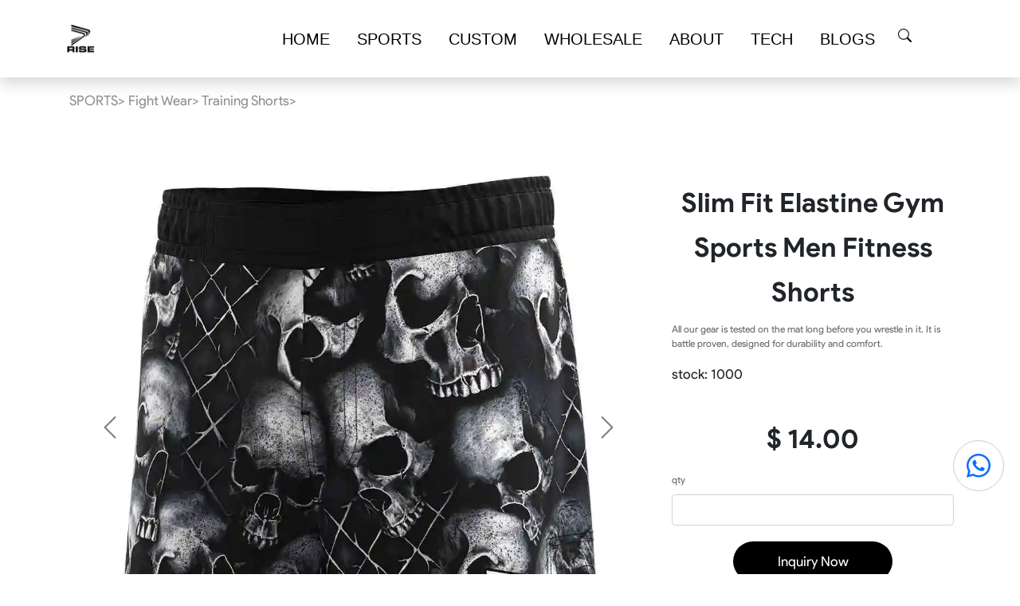

--- FILE ---
content_type: text/html; charset=UTF-8
request_url: https://www.risesportswear.com/products/slim-fit-elastine-gym-sports-men-fitness-shorts.html
body_size: 13923
content:
<!DOCTYPE html>
<html lang="en">

<head>
    <!-- Google Tag Manager -->
    <script>
        (function(w, d, s, l, i) {
            w[l] = w[l] || [];
            w[l].push({
                'gtm.start': new Date().getTime(),
                event: 'gtm.js'
            });
            var f = d.getElementsByTagName(s)[0],
                j = d.createElement(s),
                dl = l != 'dataLayer' ? '&l=' + l : '';
            j.async = true;
            j.src =
                'https://www.googletagmanager.com/gtm.js?id=' + i + dl;
            f.parentNode.insertBefore(j, f);
        })(window, document, 'script', 'dataLayer', 'GTM-N653G6R');
    </script>
    <!-- End Google Tag Manager -->
    <meta charset="UTF-8">
    <meta http-equiv="Content-Security-Policy" content="upgrade-insecure-requests" />
    <meta http-equiv="X-UA-Compatible" content="IE=edge">
    <meta name="viewport" content="width=device-width, initial-scale=1, maximum-scale=1, user-scalable=no" />
    <meta name="keywords" content="Slim Fit Elastine Gym Sports Men Fitness Shorts - SUBLIMATION SPORTSWEAR SUPPLIER">
    <meta name="description" content="Slim Fit Elastine Gym Sports Men Fitness Shorts - SUBLIMATION SPORTSWEAR SUPPLIER">
    <!-- mary add begin -->
        <link rel="canonical" href="https://www.risesportswear.com/products/slim-fit-elastine-gym-sports-men-fitness-shorts.html" />
    <meta name="robots" content="index,follow" />
    <meta name="p:domain_verify" content="1416b1898b4624e1a77f2e3a7eb65226"/>
    <meta name="ahrefs-site-verification" content="8f80f5a2be6bf34cf6d697a8580e415558f0a20a7b5e3a11633c1b5359e20fa1">
    <meta name='dmca-site-verification' content='OTRESlNuUVMxTWowMUthNCsxNXQ5U3U1dTEyNEZjaThSYVluZlRhSkFrcz01' />
    <link rel="dns-prefetch" href="https://cdn.jsdelivr.net">
    <link rel="dns-prefetch" href="https://www.googletagmanager.com">
    <!-- mary add end -->
    <link href="https://cdn.jsdelivr.net/npm/bootstrap@5.1.3/dist/css/bootstrap.min.css" rel="stylesheet" crossorigin="anonymous">
    <link rel="stylesheet" href="https://cdn.jsdelivr.net/npm/bootstrap-icons@1.9.1/font/bootstrap-icons.css">
    <link href="https://cdn.jsdelivr.net/gh/kartik-v/bootstrap-fileinput@5.5.0/css/fileinput.min.css" media="all" rel="stylesheet" type="text/css" />
    <script src="https://cdn.jsdelivr.net/npm/jquery@3.6.0/dist/jquery.min.js" crossorigin="anonymous"></script>
    <script src="https://cdn.jsdelivr.net/gh/kartik-v/bootstrap-fileinput@5.5.0/js/plugins/buffer.min.js" type="text/javascript"></script>
    <script src="https://cdn.jsdelivr.net/gh/kartik-v/bootstrap-fileinput@5.5.0/js/plugins/filetype.min.js" type="text/javascript"></script>
    <script src="https://cdn.jsdelivr.net/gh/kartik-v/bootstrap-fileinput@5.5.0/js/plugins/piexif.min.js" type="text/javascript"></script>
    <script src="https://cdn.jsdelivr.net/gh/kartik-v/bootstrap-fileinput@5.5.0/js/plugins/sortable.min.js" type="text/javascript"></script>
    <script src="https://cdn.jsdelivr.net/npm/bootstrap@5.1.3/dist/js/bootstrap.bundle.min.js" crossorigin="anonymous"></script>
    <script src="https://cdn.jsdelivr.net/gh/kartik-v/bootstrap-fileinput@5.5.0/js/fileinput.min.js"></script>
    <script src="https://cdn.jsdelivr.net/gh/kartik-v/bootstrap-fileinput@5.5.0/js/locales/LANG.js"></script>
    <link rel="stylesheet" type="text/css" href="//cdn.jsdelivr.net/npm/slick-carousel@1.8.1/slick/slick.css" />
    <script type="text/javascript" src="//cdn.jsdelivr.net/npm/slick-carousel@1.8.1/slick/slick.min.js"></script>
    <link rel="stylesheet" href="https://cdn.jsdelivr.net/npm/intl-tel-input@18.2.1/build/css/intlTelInput.css">
    <script src="https://cdn.jsdelivr.net/npm/intl-tel-input@18.2.1/build/js/intlTelInput.min.js"></script>
    <!-- mary begin  -->
    <link rel="stylesheet" href="https://cdn.jsdelivr.net/gh/alexpublicobject/test@main/lite-yt-embed.css" media="print" onload="this.media='all'">
    <script type="module" src="https://cdn.jsdelivr.net/gh/alexpublicobject/test@main/lite-yt-embed.js"></script>
    <!-- mary end -->
          <title>
        Slim Fit Elastine Gym Sports Men Fitness Shorts      </title>
    <meta name="csrf-param" content="_csrf-frontend">
<meta name="csrf-token" content="Va8WdKtlkmdPkXH_PJxz6aQP_OrUxPqcDkaxdagJupgvwGAi5S_mVX-lI4xKrQG28kadpb_ykfpHEcQx0DDqqQ==">

<link href="/resources/css/slice.css" rel="stylesheet">
<link href="/resources/lib/slick-1.8.1/slick/slick-theme.css" rel="stylesheet">    
    <script type="application/ld+json">
    {
        "@context": "https://schema.org",
        "@type": "WebSite",
        "url": "https://www.risesportswear.com",
        "name": "Rise Sportswear",
        "publisher": {
            "@type": "Organization",
            "name": "Rise Sportswear",
            "logo": {
                "@type": "ImageObject",
                "url": "https://static.risesportswear.com/images/2022/04/14/image_1649929888_PzNG6B6c.png"
                }
                }
    }
    </script>
    
    <script async src="https://www.googletagmanager.com/gtag/js?id=AW-10926782978"></script>
    <script>
      window.dataLayer = window.dataLayer || [];
      function gtag(){dataLayer.push(arguments);}
      gtag('js', new Date());
      gtag('config', 'AW-10926782978');
    </script>
    <!-- Event snippet for 提交潜在客户表单 conversion page -->
    <script>
    window.addEventListener('load', function (event) {
        document.addEventListener('submit', function (e) {
            if (e.target.matches('form') === false) return;
            gtag('event', 'conversion', {
                'send_to': 'AW-10926782978/9kx8CK_3l-EDEIL0pdoo'
            });
        });
        });
    </script>
    <!--<script>
    function gtag_report_conversion(url) {
        var callback = function () {
    if (typeof(url) != 'undefined') {
        window.location = url;
        }
        };
        gtag('event', 'conversion', {
            'send_to': 'AW-10926782978/9kx8CK_3l-EDEIL0pdoo',
            'event_callback': callback
            });
            return false;
    }
    </script>-->
    <style>
        .iti__country-list {
            z-index: 10000000 !important;
        }

        .mobi-father>.iti {
            width: 100%;
        }
        /* cat style */
        .myvideo > div[class^="videoplacehoder_"] {aspect-ratio: 16 / 9;height: auto;}
        .myvideo > div[class^="videoplacehoder_"] > div {position: absolute;top: 0;left: 0;width: 100%;height: 100%;display: flex !important;justify-content: center !important;align-items: center !important;padding: 0 !important;}
        .myvideo lite-youtube {width: 100% !important;height: 100% !important;background-size: cover !important;}
        @font-face {font-display: swap;}
        .footer-logo img {max-height: 2.2rem;}
        .myheaderlogo img {height: 2.2rem;}
        .dropbox {top: 4.4rem;}
        .product-name {line-height: 1.5rem;padding: 0.5rem 0.25rem;text-align: center;min-height: 2rem;}
        /* cat style End */
    </style>


</head>

<body onselectstart="return false" oncopy="return false" oncut="return false">
        <!-- Google Tag Manager (noscript) -->
    <noscript><iframe src="https://www.googletagmanager.com/ns.html?id=GTM-N653G6R" height="0" width="0" style="display:none;visibility:hidden"></iframe></noscript>
    <!-- End Google Tag Manager (noscript) -->
    <script>
        var csrfParam = $('head meta[name="csrf-token"]').attr('content');
    </script>
    <div class="alert alert-success my-success">
        <strong>tips:success!</strong>
    </div>
    <div class="alert alert-danger my-error">
        <strong>tips:error!</strong>
    </div>
    

<nav class="navbar sticky-top navbar-expand-lg navbar-light shadow mynavbar" style="background-color: #fff;"
     id="mynavbar">
    <div class="container">
        <a class="navbar-brand header-logo myheaderlogo" href="/">
            <img oncontextmenu="return false;" ondragstart="return false;" src="http://static.risesportswear.com/images/2022/04/14/image_1649929888_PzNG6B6c.png"
                 alt="Fight Wear Rash Guard MMA Shorts, fishing shirts Supplier Rise Sportswear"/>
            <h1>RISE SPORTSWEAR CO., LTD</h1>
        </a>
        <button class="navbar-toggler" type="button" data-bs-toggle="collapse" data-bs-target="#navbarNav">
            <span class="navbar-toggler-icon"></span>
        </button>
        <div class="collapse navbar-collapse flex-row-reverse" id="navbarNav">
            <ul class="navbar-nav">


                
                <li class="nav-item">
                    <a class="mynav-line" href="https://www.risesportswear.com/collections/home.html">HOME</a>
                            </li>

        
                <li class="nav-item">
                    <a class="mynav-line" href="https://www.risesportswear.com/collections/sportswear.html">SPORTS</a>
                                        <div class="dropbox">
                        <div class="container"
                        ">
                        <div class="row sonbox">

                                                            <div class="itembox">
                                    <div><a class="son"
                                            href="https://www.risesportswear.com/collections/fight-wear.html">Fight Wear</a></div>
                                                                                                                        <div><a class="grandson"
                                                    href="https://www.risesportswear.com/collections/bjj-mma-rash-guard.html">BJJ MMA Rash Guard</a>
                                            </div>
                                                                                    <div><a class="grandson"
                                                    href="https://www.risesportswear.com/collections/bjj-mma-shorts.html">BJJ MMA Shorts</a>
                                            </div>
                                                                                    <div><a class="grandson"
                                                    href="https://www.risesportswear.com/collections/bjj-mma-spats.html">BJJ MMA Spats</a>
                                            </div>
                                                                                    <div><a class="grandson"
                                                    href="https://www.risesportswear.com/collections/bjj-mma-t-shirt.html">BJJ MMA T Shirt</a>
                                            </div>
                                                                                    <div><a class="grandson"
                                                    href="https://www.risesportswear.com/collections/bjj-mma-hoodie-pullover.html">BJJ MMA Hoodie Pullover</a>
                                            </div>
                                                                                    <div><a class="grandson"
                                                    href="https://www.risesportswear.com/collections/bjj-mma-training-shorts.html">Training Shorts</a>
                                            </div>
                                                                                    <div><a class="grandson"
                                                    href="https://www.risesportswear.com/collections/bjj-mma-2-in-1-shorts.html">2 in 1 Shorts</a>
                                            </div>
                                                                                    <div><a class="grandson"
                                                    href="https://www.risesportswear.com/collections/vale-tudo-shorts.html">Vale Tudo Shorts</a>
                                            </div>
                                                                                    <div><a class="grandson"
                                                    href="https://www.risesportswear.com/collections/bjj-mma-training-bras.html">Training Bras</a>
                                            </div>
                                                                                    <div><a class="grandson"
                                                    href="https://www.risesportswear.com/collections/bjj-mma-tracksuits.html">BJJ MMA Tracksuits</a>
                                            </div>
                                                                                    <div><a class="grandson"
                                                    href="https://www.risesportswear.com/collections/bjj-mma-starter-pack.html">BJJ MMA Starter Pack</a>
                                            </div>
                                                                                                            </div>
                                                            <div class="itembox">
                                    <div><a class="son"
                                            href="https://www.risesportswear.com/collections/wrestling-apparel.html">Wrestling Apparel</a></div>
                                                                                                                        <div><a class="grandson"
                                                    href="https://www.risesportswear.com/collections/wrestling-singlet.html">Wrestling Singlet</a>
                                            </div>
                                                                                    <div><a class="grandson"
                                                    href="https://www.risesportswear.com/collections/wrestling-shorts.html">Wrestling Shorts</a>
                                            </div>
                                                                                    <div><a class="grandson"
                                                    href="https://www.risesportswear.com/collections/wrestling-pants.html">Wrestling Pants</a>
                                            </div>
                                                                                    <div><a class="grandson"
                                                    href="https://www.risesportswear.com/collections/wrestling-t-shirt.html">Wrestling T Shirt</a>
                                            </div>
                                                                                    <div><a class="grandson"
                                                    href="https://www.risesportswear.com/collections/wrestling-hoodie.html">Wrestling Hoodie</a>
                                            </div>
                                                                                    <div><a class="grandson"
                                                    href="https://www.risesportswear.com/collections/wrestling-jacket.html">Wrestling Jacket</a>
                                            </div>
                                                                                    <div><a class="grandson"
                                                    href="https://www.risesportswear.com/collections/wrestling-compression.html">Wrestling Compression</a>
                                            </div>
                                                                                    <div><a class="grandson"
                                                    href="https://www.risesportswear.com/collections/wrestling-quarter-zip.html">Wrestling Quarter Zip</a>
                                            </div>
                                                                                    <div><a class="grandson"
                                                    href="https://www.risesportswear.com/collections/wrestling-warmups.html">Wrestling Warmups</a>
                                            </div>
                                                                                    <div><a class="grandson"
                                                    href="https://www.risesportswear.com/collections/wrestling-starter-pack.html">Wrestling Starter Pack</a>
                                            </div>
                                                                                                            </div>
                                                            <div class="itembox">
                                    <div><a class="son"
                                            href="https://www.risesportswear.com/collections/boxing-clothing-and-muay-thai-clothing.html">Boxing Clothing</a></div>
                                                                                                                        <div><a class="grandson"
                                                    href="https://www.risesportswear.com/collections/muay-thai-shorts.html">Muay Thai Shorts</a>
                                            </div>
                                                                                    <div><a class="grandson"
                                                    href="https://www.risesportswear.com/collections/performance-tee-for-boxing-muay-thai.html">Performance Tee</a>
                                            </div>
                                                                                    <div><a class="grandson"
                                                    href="https://www.risesportswear.com/collections/muay-thai-singlet.html">Muay Thai Singlet</a>
                                            </div>
                                                                                    <div><a class="grandson"
                                                    href="https://www.risesportswear.com/collections/boxing-sets.html">Boxing Sets</a>
                                            </div>
                                                                                    <div><a class="grandson"
                                                    href="https://www.risesportswear.com/collections/boxing-hoodie.html">Boxing Hoodie</a>
                                            </div>
                                                                                    <div><a class="grandson"
                                                    href="https://www.risesportswear.com/collections/boxing-shorts.html">Boxing Shorts</a>
                                            </div>
                                                                                    <div><a class="grandson"
                                                    href="https://www.risesportswear.com/collections/boxing-singlet.html">Boxing Singlet</a>
                                            </div>
                                                                                    <div><a class="grandson"
                                                    href="https://www.risesportswear.com/collections/boxing-robe.html">Boxing Robe</a>
                                            </div>
                                                                                                            </div>
                                                            <div class="itembox">
                                    <div><a class="son"
                                            href="https://www.risesportswear.com/collections/athletic-clothing.html">Athletic Clothing</a></div>
                                                                                                                        <div><a class="grandson"
                                                    href="https://www.risesportswear.com/collections/athletic-outerwear-and-coats.html">Outerwear & Coats</a>
                                            </div>
                                                                                    <div><a class="grandson"
                                                    href="https://www.risesportswear.com/collections/men-athletic-jackets-and-hoodies.html">Jackets & Hoodies</a>
                                            </div>
                                                                                    <div><a class="grandson"
                                                    href="https://www.risesportswear.com/collections/athletic-quarter-zip-and-sweatshirts.html">Quarter Zip & Sweatshirts</a>
                                            </div>
                                                                                    <div><a class="grandson"
                                                    href="https://www.risesportswear.com/collections/men-athletic-compression-shirt.html">Compression Shirt</a>
                                            </div>
                                                                                    <div><a class="grandson"
                                                    href="https://www.risesportswear.com/collections/men-athletic-compression-shorts-tights.html">Compression Shorts Tights</a>
                                            </div>
                                                                                    <div><a class="grandson"
                                                    href="https://www.risesportswear.com/collections/athletic-t-shirt.html">Athletic T Shirt</a>
                                            </div>
                                                                                    <div><a class="grandson"
                                                    href="https://www.risesportswear.com/collections/men-athletic-shorts.html">Athletic Shorts</a>
                                            </div>
                                                                                    <div><a class="grandson"
                                                    href="https://www.risesportswear.com/collections/men-athletic-tank-tops.html">Tank Tops</a>
                                            </div>
                                                                                    <div><a class="grandson"
                                                    href="https://www.risesportswear.com/collections/men-athletic-pants.html">Athletic Pants</a>
                                            </div>
                                                                                    <div><a class="grandson"
                                                    href="https://www.risesportswear.com/collections/weightlifting-singlets.html">Weightlifting Singlets</a>
                                            </div>
                                                                                    <div><a class="grandson"
                                                    href="https://www.risesportswear.com/collections/workout-starter-pack.html">Workout Starter Pack</a>
                                            </div>
                                                                                                            </div>
                                                            <div class="itembox">
                                    <div><a class="son"
                                            href="https://www.risesportswear.com/collections/active-wear.html">Active Wear</a></div>
                                                                                                                        <div><a class="grandson"
                                                    href="https://www.risesportswear.com/collections/sports-bodysuits.html">Sports Bodysuits</a>
                                            </div>
                                                                                    <div><a class="grandson"
                                                    href="https://www.risesportswear.com/collections/sports-leggings.html">Sports Leggings</a>
                                            </div>
                                                                                    <div><a class="grandson"
                                                    href="https://www.risesportswear.com/collections/sports-bras.html">Sports Bras</a>
                                            </div>
                                                                                    <div><a class="grandson"
                                                    href="https://www.risesportswear.com/collections/women-compression-shirts.html">Compression Shirts</a>
                                            </div>
                                                                                    <div><a class="grandson"
                                                    href="https://www.risesportswear.com/collections/sports-jumpsuits.html">Sports Jumpsuits</a>
                                            </div>
                                                                                    <div><a class="grandson"
                                                    href="https://www.risesportswear.com/collections/sports-shorts.html">Sports Shorts</a>
                                            </div>
                                                                                    <div><a class="grandson"
                                                    href="https://www.risesportswear.com/collections/women-2-in-1-shorts.html">Women 2 in 1 Shorts</a>
                                            </div>
                                                                                    <div><a class="grandson"
                                                    href="https://www.risesportswear.com/collections/women-compression-shorts.html">Compression Shorts</a>
                                            </div>
                                                                                    <div><a class="grandson"
                                                    href="https://www.risesportswear.com/collections/women-compression-sets.html">Compression Sets</a>
                                            </div>
                                                                                                            </div>
                                                            <div class="itembox">
                                    <div><a class="son"
                                            href="https://www.risesportswear.com/collections/fishing-wear.html">Fishing Wear</a></div>
                                                                                                                        <div><a class="grandson"
                                                    href="https://www.risesportswear.com/collections/hooded-fishing-shirts.html">Hooded Fishing Shirts</a>
                                            </div>
                                                                                    <div><a class="grandson"
                                                    href="https://www.risesportswear.com/collections/pullover-fishing-hoodies.html">Pullover Fishing Hoodies</a>
                                            </div>
                                                                                    <div><a class="grandson"
                                                    href="https://www.risesportswear.com/collections/mask-hooded-fishing-shirts.html">Mask Hooded Fishing Shirts</a>
                                            </div>
                                                                                    <div><a class="grandson"
                                                    href="https://www.risesportswear.com/collections/long-sleeve-fishing-shirts.html">LS Fishing Shirts</a>
                                            </div>
                                                                                    <div><a class="grandson"
                                                    href="https://www.risesportswear.com/collections/short-sleeve-fishing-shirts.html">SS Fishing Shirts</a>
                                            </div>
                                                                                    <div><a class="grandson"
                                                    href="https://www.risesportswear.com/collections/quarter-zip-fishing-shirts.html">Zip Fishing Shirts</a>
                                            </div>
                                                                                    <div><a class="grandson"
                                                    href="https://www.risesportswear.com/collections/fishing-rash-guards.html">Fishing Rash Guards</a>
                                            </div>
                                                                                    <div><a class="grandson"
                                                    href="https://www.risesportswear.com/collections/polo-fishing-shirts.html">Polo Fishing Shirts</a>
                                            </div>
                                                                                    <div><a class="grandson"
                                                    href="https://www.risesportswear.com/collections/fishing-shorts.html">Fishing Shorts</a>
                                            </div>
                                                                                    <div><a class="grandson"
                                                    href="https://www.risesportswear.com/collections/fishing-pants.html">Fishing Pants</a>
                                            </div>
                                                                                    <div><a class="grandson"
                                                    href="https://www.risesportswear.com/collections/fishing-starter-pack.html">Fishing Starter Pack</a>
                                            </div>
                                                                                                            </div>
                                                            <div class="itembox">
                                    <div><a class="son"
                                            href="https://www.risesportswear.com/collections/golf-clothing.html">Golf Clothing</a></div>
                                                                                                                        <div><a class="grandson"
                                                    href="https://www.risesportswear.com/collections/men-golf-polo-shirt.html">Men Golf Polo Shirt</a>
                                            </div>
                                                                                    <div><a class="grandson"
                                                    href="https://www.risesportswear.com/collections/men-golf-quarter-zip-short-sleeve-shirt.html">Men Qzip Shirt</a>
                                            </div>
                                                                                    <div><a class="grandson"
                                                    href="https://www.risesportswear.com/collections/men-golf-quarter-zip-pullover-sweatshirt.html">Men Qzip Pullover Sweatshirt</a>
                                            </div>
                                                                                    <div><a class="grandson"
                                                    href="https://www.risesportswear.com/collections/golf-hoodie.html">Golf Hoodie</a>
                                            </div>
                                                                                    <div><a class="grandson"
                                                    href="https://www.risesportswear.com/collections/golf-pants.html">Golf Pants</a>
                                            </div>
                                                                                    <div><a class="grandson"
                                                    href="https://www.risesportswear.com/collections/golf-shorts.html">Golf Shorts</a>
                                            </div>
                                                                                    <div><a class="grandson"
                                                    href="https://www.risesportswear.com/collections/women-golf-shirt.html">Women Golf Shirt</a>
                                            </div>
                                                                                    <div><a class="grandson"
                                                    href="https://www.risesportswear.com/collections/golf-dress.html">Golf Dress</a>
                                            </div>
                                                                                    <div><a class="grandson"
                                                    href="https://www.risesportswear.com/collections/golf-skirt.html">Golf Skirt</a>
                                            </div>
                                                                                                            </div>
                                                            <div class="itembox">
                                    <div><a class="son"
                                            href="https://www.risesportswear.com/collections/american-football-uniform.html"> American Football Uniform</a></div>
                                                                                                                        <div><a class="grandson"
                                                    href="https://www.risesportswear.com/collections/american-football-jersey.html"> American Football Fans Jersey</a>
                                            </div>
                                                                                    <div><a class="grandson"
                                                    href="https://www.risesportswear.com/collections/american-football-player-jersey.html">American Football Player Jersey</a>
                                            </div>
                                                                                    <div><a class="grandson"
                                                    href="https://www.risesportswear.com/collections/american-football-player-pants.html">American Football Player Pants</a>
                                            </div>
                                                                                    <div><a class="grandson"
                                                    href="https://www.risesportswear.com/collections/american-football-sets.html"> American Football Sets</a>
                                            </div>
                                                                                    <div><a class="grandson"
                                                    href="https://www.risesportswear.com/collections/american-football-compression-shirts.html">American Football Compression Shirts</a>
                                            </div>
                                                                                    <div><a class="grandson"
                                                    href="https://www.risesportswear.com/collections/american-football-compression-sleeves.html">American Football Compression Sleeves</a>
                                            </div>
                                                                                    <div><a class="grandson"
                                                    href="https://www.risesportswear.com/collections/american-football-starter-pack.html">American Football Starter Pack</a>
                                            </div>
                                                                                                            </div>
                                                            <div class="itembox">
                                    <div><a class="son"
                                            href="https://www.risesportswear.com/collections/soccer-uniform.html">Soccer Uniform</a></div>
                                                                                                                        <div><a class="grandson"
                                                    href="https://www.risesportswear.com/collections/vintage-soccer-jerseys.html">Vintage Jerseys</a>
                                            </div>
                                                                                    <div><a class="grandson"
                                                    href="https://www.risesportswear.com/collections/team-soccer-jerseys.html">Team Jerseys</a>
                                            </div>
                                                                                    <div><a class="grandson"
                                                    href="https://www.risesportswear.com/collections/team-soccer-shorts.html">Team Shorts</a>
                                            </div>
                                                                                    <div><a class="grandson"
                                                    href="https://www.risesportswear.com/collections/soccer-base-layer.html">Base Layer</a>
                                            </div>
                                                                                    <div><a class="grandson"
                                                    href="https://www.risesportswear.com/collections/soccer-training-jacket.html">Training Jacket</a>
                                            </div>
                                                                                    <div><a class="grandson"
                                                    href="https://www.risesportswear.com/collections/soccer-training-pants.html">Training Pants</a>
                                            </div>
                                                                                    <div><a class="grandson"
                                                    href="https://www.risesportswear.com/collections/soccer-goalkeeper-uniform.html">Goalkeeper Uniform</a>
                                            </div>
                                                                                    <div><a class="grandson"
                                                    href="https://www.risesportswear.com/collections/soccer-starter-pack.html">Soccer Starter Pack</a>
                                            </div>
                                                                                                            </div>
                                                            <div class="itembox">
                                    <div><a class="son"
                                            href="https://www.risesportswear.com/collections/rugby-uniform.html">Rugby Uniform</a></div>
                                                                                                                        <div><a class="grandson"
                                                    href="https://www.risesportswear.com/collections/Rugby-Jersey.html">Rugby Jersey</a>
                                            </div>
                                                                                    <div><a class="grandson"
                                                    href="https://www.risesportswear.com/collections/Rugby-Shirts.html">Rugby Shirts</a>
                                            </div>
                                                                                    <div><a class="grandson"
                                                    href="https://www.risesportswear.com/collections/rugby-tank-top.html">Rugby Tank Top</a>
                                            </div>
                                                                                    <div><a class="grandson"
                                                    href="https://www.risesportswear.com/collections/Rugby-Shorts.html">Rugby Shorts</a>
                                            </div>
                                                                                    <div><a class="grandson"
                                                    href="https://www.risesportswear.com/collections/rugby-polo.html">Rugby Polo</a>
                                            </div>
                                                                                    <div><a class="grandson"
                                                    href="https://www.risesportswear.com/collections/rugby-pants.html">Rugby Pants</a>
                                            </div>
                                                                                    <div><a class="grandson"
                                                    href="https://www.risesportswear.com/collections/rugby-hoodies-and-jackets.html">Rugby Hoodies Jackets</a>
                                            </div>
                                                                                    <div><a class="grandson"
                                                    href="https://www.risesportswear.com/collections/rugby-kits.html">Rugby Kits</a>
                                            </div>
                                                                                    <div><a class="grandson"
                                                    href="https://www.risesportswear.com/collections/rugby-tracksuits.html">Rugby Tracksuits</a>
                                            </div>
                                                                                    <div><a class="grandson"
                                                    href="https://www.risesportswear.com/collections/rugby-starter-pack.html">Rugby Starter Pack</a>
                                            </div>
                                                                                                            </div>
                                                            <div class="itembox">
                                    <div><a class="son"
                                            href="https://www.risesportswear.com/collections/cricket-uniform.html">Cricket Uniform</a></div>
                                                                                                                        <div><a class="grandson"
                                                    href="https://www.risesportswear.com/collections/cricket-singlets.html">Cricket Singlets</a>
                                            </div>
                                                                                    <div><a class="grandson"
                                                    href="https://www.risesportswear.com/collections/cricket-button-shirts.html">Cricket Button Shirts</a>
                                            </div>
                                                                                    <div><a class="grandson"
                                                    href="https://www.risesportswear.com/collections/cricket-short-sleeve-shirts.html">Cricket Short Sleeve Shirts</a>
                                            </div>
                                                                                    <div><a class="grandson"
                                                    href="https://www.risesportswear.com/collections/cricket-long-sleeve-shirts.html">Cricket Long sleeve Shirts</a>
                                            </div>
                                                                                    <div><a class="grandson"
                                                    href="https://www.risesportswear.com/collections/cricket-pants.html">Cricket Pants</a>
                                            </div>
                                                                                    <div><a class="grandson"
                                                    href="https://www.risesportswear.com/collections/cricket-warmup.html">Cricket Warmup</a>
                                            </div>
                                                                                    <div><a class="grandson"
                                                    href="https://www.risesportswear.com/collections/cricket-hoodies.html">Cricket Hoodies</a>
                                            </div>
                                                                                    <div><a class="grandson"
                                                    href="https://www.risesportswear.com/collections/cricket-caps.html">Cricket Caps</a>
                                            </div>
                                                                                    <div><a class="grandson"
                                                    href="https://www.risesportswear.com/collections/cricket-starter-pack.html">Cricket Starter Pack</a>
                                            </div>
                                                                                                            </div>
                                                            <div class="itembox">
                                    <div><a class="son"
                                            href="https://www.risesportswear.com/collections/baseball-softball-uniform.html">Baseball Softball Uniform</a></div>
                                                                                                                        <div><a class="grandson"
                                                    href="https://www.risesportswear.com/collections/baseball-softball-shirts.html">Baseball Softball Shirts</a>
                                            </div>
                                                                                    <div><a class="grandson"
                                                    href="https://www.risesportswear.com/collections/baseball-softball-jerseys.html">Baseball Softball Jerseys</a>
                                            </div>
                                                                                    <div><a class="grandson"
                                                    href="https://www.risesportswear.com/collections/baseball-softball-knickers.html">Baseball Softball Knickers</a>
                                            </div>
                                                                                    <div><a class="grandson"
                                                    href="https://www.risesportswear.com/collections/baseball-softball-pants.html">Baseball Softball Pants</a>
                                            </div>
                                                                                    <div><a class="grandson"
                                                    href="https://www.risesportswear.com/collections/baseball-softball-hoodies.html">Baseball Softball Hoodies</a>
                                            </div>
                                                                                    <div><a class="grandson"
                                                    href="https://www.risesportswear.com/collections/baseball-softball-jackets.html">Baseball Softball Jackets</a>
                                            </div>
                                                                                    <div><a class="grandson"
                                                    href="https://www.risesportswear.com/collections/baseball-softball-tracksuits.html">Baseball Softball Tracksuits</a>
                                            </div>
                                                                                    <div><a class="grandson"
                                                    href="https://www.risesportswear.com/collections/baseball-starter-pack.html">Baseball Starter Pack</a>
                                            </div>
                                                                                                            </div>
                                                            <div class="itembox">
                                    <div><a class="son"
                                            href="https://www.risesportswear.com/collections/water-sportswear.html">Water Sportswear</a></div>
                                                                                                                        <div><a class="grandson"
                                                    href="https://www.risesportswear.com/collections/swim-surf-rash-guard.html">Swim Surf Rashguards</a>
                                            </div>
                                                                                    <div><a class="grandson"
                                                    href="https://www.risesportswear.com/collections/swim-trunks-wholesale-custom.html">Swim Trunks</a>
                                            </div>
                                                                                    <div><a class="grandson"
                                                    href="https://www.risesportswear.com/collections/board-shorts.html">Board Shorts</a>
                                            </div>
                                                                                    <div><a class="grandson"
                                                    href="https://www.risesportswear.com/collections/bikini-tankini.html">Bikini Tankini</a>
                                            </div>
                                                                                    <div><a class="grandson"
                                                    href="https://www.risesportswear.com/collections/swimsuits.html">Swimsuits</a>
                                            </div>
                                                                                    <div><a class="grandson"
                                                    href="https://www.risesportswear.com/collections/swim-briefs-and-swim-jammers.html">Swim Briefs Jammers</a>
                                            </div>
                                                                                    <div><a class="grandson"
                                                    href="https://www.risesportswear.com/collections/2-in-1-swim-shorts.html">2 in 1 Swim Shorts</a>
                                            </div>
                                                                                    <div><a class="grandson"
                                                    href="https://www.risesportswear.com/collections/beach-shirts.html">Beach Shirts</a>
                                            </div>
                                                                                    <div><a class="grandson"
                                                    href="https://www.risesportswear.com/collections/swim-leggings.html">Swim Leggings</a>
                                            </div>
                                                                                                            </div>
                                                            <div class="itembox">
                                    <div><a class="son"
                                            href="https://www.risesportswear.com/collections/basketball-uniform.html">Basketball Uniform</a></div>
                                                                                                                        <div><a class="grandson"
                                                    href="https://www.risesportswear.com/collections/basketball-jerseys.html">Basketball Jerseys</a>
                                            </div>
                                                                                    <div><a class="grandson"
                                                    href="https://www.risesportswear.com/collections/basketball-shorts.html">Basketball Shorts</a>
                                            </div>
                                                                                    <div><a class="grandson"
                                                    href="https://www.risesportswear.com/collections/basketball-t-shirts.html">Basketball T Shirts</a>
                                            </div>
                                                                                    <div><a class="grandson"
                                                    href="https://www.risesportswear.com/collections/basketball-long-sleeve.html">Basketball Long Sleeve</a>
                                            </div>
                                                                                    <div><a class="grandson"
                                                    href="https://www.risesportswear.com/collections/basketball-hoodies.html">Basketball Hoodies</a>
                                            </div>
                                                                                    <div><a class="grandson"
                                                    href="https://www.risesportswear.com/collections/basketball-pants.html">Basketball Pants</a>
                                            </div>
                                                                                    <div><a class="grandson"
                                                    href="https://www.risesportswear.com/collections/basketball-tank.html">Basketball Tank</a>
                                            </div>
                                                                                    <div><a class="grandson"
                                                    href="https://www.risesportswear.com/collections/basketball-warmup.html">Basketball Warmup</a>
                                            </div>
                                                                                    <div><a class="grandson"
                                                    href="https://www.risesportswear.com/collections/basketball-compression.html">Basketball Compression</a>
                                            </div>
                                                                                    <div><a class="grandson"
                                                    href="https://www.risesportswear.com/collections/basketball-starter-pack.html">Basketball Starter Pack</a>
                                            </div>
                                                                                                            </div>
                                                            <div class="itembox">
                                    <div><a class="son"
                                            href="https://www.risesportswear.com/collections/esports-wear.html">Esports Wear</a></div>
                                                                                                                        <div><a class="grandson"
                                                    href="https://www.risesportswear.com/collections/esport-t-shirt.html">ESport T Shirt</a>
                                            </div>
                                                                                    <div><a class="grandson"
                                                    href="https://www.risesportswear.com/collections/esports-hoodies.html">Esports Hoodies</a>
                                            </div>
                                                                                    <div><a class="grandson"
                                                    href="https://www.risesportswear.com/collections/esports-sweatpants.html">Esports Sweatpants</a>
                                            </div>
                                                                                    <div><a class="grandson"
                                                    href="https://www.risesportswear.com/collections/esports-sweatsuits.html">Esports Sweatsuits</a>
                                            </div>
                                                                                                            </div>
                                                            <div class="itembox">
                                    <div><a class="son"
                                            href="https://www.risesportswear.com/collections/racing-wear.html">Racing Wear</a></div>
                                                                                                                        <div><a class="grandson"
                                                    href="https://www.risesportswear.com/collections/motocross-shirts.html">Motocross Shirts</a>
                                            </div>
                                                                                    <div><a class="grandson"
                                                    href="https://www.risesportswear.com/collections/motocross-pants.html">Motocross Pants</a>
                                            </div>
                                                                                    <div><a class="grandson"
                                                    href="https://www.risesportswear.com/collections/motocross-jackets.html">Motocross Jackets</a>
                                            </div>
                                                                                    <div><a class="grandson"
                                                    href="https://www.risesportswear.com/collections/racing-shirts.html">Racing Shirts</a>
                                            </div>
                                                                                    <div><a class="grandson"
                                                    href="https://www.risesportswear.com/collections/racing-suits.html">Racing Suits</a>
                                            </div>
                                                                                    <div><a class="grandson"
                                                    href="https://www.risesportswear.com/collections/pit-shirts.html">Pit Shirts</a>
                                            </div>
                                                                                                            </div>
                                                            <div class="itembox">
                                    <div><a class="son"
                                            href="https://www.risesportswear.com/collections/ice-hockey-uniform.html">Ice Hockey Uniform</a></div>
                                                                                                                        <div><a class="grandson"
                                                    href="https://www.risesportswear.com/collections/ice-hockey-jerseys.html">Ice Hockey Jerseys</a>
                                            </div>
                                                                                    <div><a class="grandson"
                                                    href="https://www.risesportswear.com/collections/ice-hockey-hoodies.html">Ice Hockey Hoodies</a>
                                            </div>
                                                                                    <div><a class="grandson"
                                                    href="https://www.risesportswear.com/collections/ice-hockey-socks.html">Ice Hockey Socks</a>
                                            </div>
                                                                                    <div><a class="grandson"
                                                    href="https://www.risesportswear.com/collections/ice-hockey-starter-pack.html">Ice Hockey Starter Pack</a>
                                            </div>
                                                                                                            </div>
                                                            <div class="itembox">
                                    <div><a class="son"
                                            href="https://www.risesportswear.com/collections/tennis-uniform.html">Tennis Uniform</a></div>
                                                                                                                        <div><a class="grandson"
                                                    href="https://www.risesportswear.com/collections/tennis-shirt.html">Tennis Shirt</a>
                                            </div>
                                                                                    <div><a class="grandson"
                                                    href="https://www.risesportswear.com/collections/tennis-shorts.html">Tennis Shorts</a>
                                            </div>
                                                                                    <div><a class="grandson"
                                                    href="https://www.risesportswear.com/collections/tennis-tank-tops.html">Tennis Tank Tops</a>
                                            </div>
                                                                                    <div><a class="grandson"
                                                    href="https://www.risesportswear.com/collections/tennis-skirt.html">Tennis Skirt</a>
                                            </div>
                                                                                    <div><a class="grandson"
                                                    href="https://www.risesportswear.com/collections/tennis-dress.html">Tennis Dress</a>
                                            </div>
                                                                                    <div><a class="grandson"
                                                    href="https://www.risesportswear.com/collections/tennis-hoodies.html">Tennis Hoodies</a>
                                            </div>
                                                                                    <div><a class="grandson"
                                                    href="https://www.risesportswear.com/collections/tennis-jacket.html">Tennis Jacket</a>
                                            </div>
                                                                                    <div><a class="grandson"
                                                    href="https://www.risesportswear.com/collections/tennis-starter-pack.html">Tennis Starter Pack</a>
                                            </div>
                                                                                                            </div>
                                                            <div class="itembox">
                                    <div><a class="son"
                                            href="https://www.risesportswear.com/collections/volleyball-uniform.html">Volleyball Uniform</a></div>
                                                                                                                        <div><a class="grandson"
                                                    href="https://www.risesportswear.com/collections/volleyball-shirts-women.html">Volleyball Shirts Women</a>
                                            </div>
                                                                                    <div><a class="grandson"
                                                    href="https://www.risesportswear.com/collections/volleyball-shirts-men.html">Volleyball Shirts Men</a>
                                            </div>
                                                                                    <div><a class="grandson"
                                                    href="https://www.risesportswear.com/collections/volleyball-shorts-women.html">Volleyball Shorts Women</a>
                                            </div>
                                                                                    <div><a class="grandson"
                                                    href="https://www.risesportswear.com/collections/volleyball-shorts-men.html">Volleyball Shorts Men</a>
                                            </div>
                                                                                                            </div>
                                                            <div class="itembox">
                                    <div><a class="son"
                                            href="https://www.risesportswear.com/collections/other-sportswear.html">Other Sportswear</a></div>
                                                                                                                        <div><a class="grandson"
                                                    href="https://www.risesportswear.com/collections/bowling-shirts.html">Bowling Shirts</a>
                                            </div>
                                                                                    <div><a class="grandson"
                                                    href="https://www.risesportswear.com/collections/dart-shirts.html">Dart Shirts</a>
                                            </div>
                                                                                    <div><a class="grandson"
                                                    href="https://www.risesportswear.com/collections/netball-dress.html">Netball Dress</a>
                                            </div>
                                                                                                            </div>
                            
                        </div>
                    </div>
        </div>
                </li>

        
                <li class="nav-item">
                    <a class="mynav-line" href="https://www.risesportswear.com/collections/custom.html">CUSTOM</a>
                                        <div class="dropbox">
                        <div class="container"
                        ">
                        <div class="row sonbox">

                                                            <div class="itembox">
                                    <div><a class="son"
                                            href="https://www.risesportswear.com/collections/sublimated-rash-guards.html">Sublimated Rash Guards</a></div>
                                                                    </div>
                                                            <div class="itembox">
                                    <div><a class="son"
                                            href="https://www.risesportswear.com/collections/sublimated-training-shorts.html">Sublimated Training Shorts</a></div>
                                                                    </div>
                                                            <div class="itembox">
                                    <div><a class="son"
                                            href="https://www.risesportswear.com/collections/sublimated-bjj-mma-shorts.html">Sublimated BJJ MMA Shorts</a></div>
                                                                    </div>
                                                            <div class="itembox">
                                    <div><a class="son"
                                            href="https://www.risesportswear.com/collections/sublimated-wrestling-singlets.html">Sublimated Wrestling Singlets</a></div>
                                                                    </div>
                                                            <div class="itembox">
                                    <div><a class="son"
                                            href="https://www.risesportswear.com/collections/sublimated-spats-leggings.html">Sublimated Spats & Leggings</a></div>
                                                                    </div>
                                                            <div class="itembox">
                                    <div><a class="son"
                                            href="https://www.risesportswear.com/collections/sublimated-vale-tudo-shorts.html">Sublimated VT Shorts & Bras</a></div>
                                                                    </div>
                                                            <div class="itembox">
                                    <div><a class="son"
                                            href="https://www.risesportswear.com/collections/sublimated-tees-and-shirts.html">Sublimated Tees & Shirts</a></div>
                                                                    </div>
                                                            <div class="itembox">
                                    <div><a class="son"
                                            href="https://www.risesportswear.com/collections/sublimated-tracksuits-and-sweatsuits.html">Sublimated Tracksuits & Sweatsuits</a></div>
                                                                    </div>
                                                            <div class="itembox">
                                    <div><a class="son"
                                            href="https://www.risesportswear.com/collections/sublimated-fishing-shirts.html">Sublimated Fishing Clothing</a></div>
                                                                    </div>
                                                            <div class="itembox">
                                    <div><a class="son"
                                            href="https://www.risesportswear.com/collections/sublimated-golf-apparel.html">Sublimated Golf Apparel</a></div>
                                                                    </div>
                                                            <div class="itembox">
                                    <div><a class="son"
                                            href="https://www.risesportswear.com/collections/sublimated-team-uniform.html">Sublimated Team Uniform</a></div>
                                                                    </div>
                                                            <div class="itembox">
                                    <div><a class="son"
                                            href="https://www.risesportswear.com/collections/sublimated-pro-boxing-uniform.html">Sublimated Boxing Clothing</a></div>
                                                                    </div>
                                                            <div class="itembox">
                                    <div><a class="son"
                                            href="https://www.risesportswear.com/collections/sublimated-water-sportswear.html">Sublimated Water Sportswear</a></div>
                                                                    </div>
                                                            <div class="itembox">
                                    <div><a class="son"
                                            href="https://www.risesportswear.com/collections/custom-cap-hat.html">Custom Cap & Hat</a></div>
                                                                    </div>
                                                            <div class="itembox">
                                    <div><a class="son"
                                            href="https://www.risesportswear.com/collections/workout-gear-package.html">Workout Gear Package</a></div>
                                                                    </div>
                                                            <div class="itembox">
                                    <div><a class="son"
                                            href="https://www.risesportswear.com/collections/bjj-mma-gear-package.html">BJJ MMA Gear Package</a></div>
                                                                    </div>
                                                            <div class="itembox">
                                    <div><a class="son"
                                            href="https://www.risesportswear.com/collections/wrestling-gear-package.html">Wrestling Gear Package</a></div>
                                                                    </div>
                                                            <div class="itembox">
                                    <div><a class="son"
                                            href="https://www.risesportswear.com/collections/fishing-gear-package.html">Fishing Gear Package</a></div>
                                                                    </div>
                                                            <div class="itembox">
                                    <div><a class="son"
                                            href="https://www.risesportswear.com/collections/baseball-gear-package.html">Baseball Gear Package</a></div>
                                                                    </div>
                                                            <div class="itembox">
                                    <div><a class="son"
                                            href="https://www.risesportswear.com/collections/basketball-gear-package.html">Basketball Gear Package</a></div>
                                                                    </div>
                                                            <div class="itembox">
                                    <div><a class="son"
                                            href="https://www.risesportswear.com/collections/american-football-gear-package.html">American Football Gear Package</a></div>
                                                                    </div>
                                                            <div class="itembox">
                                    <div><a class="son"
                                            href="https://www.risesportswear.com/collections/rugby-gear-package.html">Rugby Gear Package</a></div>
                                                                    </div>
                                                            <div class="itembox">
                                    <div><a class="son"
                                            href="https://www.risesportswear.com/collections/tennis-gear-package.html">Tennis Gear Package</a></div>
                                                                    </div>
                                                            <div class="itembox">
                                    <div><a class="son"
                                            href="https://www.risesportswear.com/collections/cricket-gear-package.html">Cricket Gear Package</a></div>
                                                                    </div>
                                                            <div class="itembox">
                                    <div><a class="son"
                                            href="https://www.risesportswear.com/collections/Ice-hockey-gear-package.html">Ice Hockey Gear Package</a></div>
                                                                    </div>
                            
                        </div>
                    </div>
        </div>
                </li>

        
                <li class="nav-item">
                    <a class="mynav-line" href="https://www.risesportswear.com/collections/wholesale.html">WHOLESALE</a>
                            </li>

        
                <li class="nav-item">
                    <a class="mynav-line" href="https://www.risesportswear.com/collections/about.html">ABOUT</a>
                            </li>

        
                <li class="nav-item">
                    <a class="mynav-line" href="https://www.risesportswear.com/collections/clothing-technology.html">TECH</a>
                                        <div class="dropbox">
                        <div class="container"
                        ">
                        <div class="row sonbox">

                                                            <div class="itembox">
                                    <div><a class="son"
                                            href="https://www.risesportswear.com/collections/rise-performance-fabric-technology.html">Fabric</a></div>
                                                                    </div>
                                                            <div class="itembox">
                                    <div><a class="son"
                                            href="https://www.risesportswear.com/collections/clothing-techniques.html">Techniques</a></div>
                                                                    </div>
                                                            <div class="itembox">
                                    <div><a class="son"
                                            href="https://www.risesportswear.com/collections/sustainable-fashion-technology.html">Sustainability</a></div>
                                                                    </div>
                                                            <div class="itembox">
                                    <div><a class="son"
                                            href="https://www.risesportswear.com/collections/production-and-supply-chain-tech.html">Manufacturing</a></div>
                                                                    </div>
                            
                        </div>
                    </div>
        </div>
                </li>

        
                <li class="nav-item">
                    <a class="mynav-line" href="https://www.risesportswear.com/collections/blogs.html">BLOGS</a>
                                        <div class="dropbox">
                        <div class="container"
                        ">
                        <div class="row sonbox">

                                                            <div class="itembox">
                                    <div><a class="son"
                                            href="https://www.risesportswear.com/collections/company-news.html">Company News</a></div>
                                                                    </div>
                                                            <div class="itembox">
                                    <div><a class="son"
                                            href="https://www.risesportswear.com/collections/industry-news.html">Industry News</a></div>
                                                                    </div>
                                                            <div class="itembox">
                                    <div><a class="son"
                                            href="https://www.risesportswear.com/collections/sportswear-knowledge.html">Sportswear Knowledge</a></div>
                                                                    </div>
                            
                        </div>
                    </div>
        </div>
                </li>

        

        <form class="myinput-group" id="search-form" action="/search/keyword">
            <input class="my-ipt form-control" id="search-keyword" autocomplete="off" name="keyword" type="search"
                   placeholder="Search">
            <button class="my-btn btn btn-outline-success" type="submit"><i class="bi bi-search"></i></button>
            <i class="bi bi-x-lg closesearch"></i>
        </form>
        <li class="nav-item" style="width: 40px;"></li>
        </ul>
    </div>
    </div>
</nav>
<!-- test git -->

<!-- <div class="own-chat"> -->
<a class="open-whatsapp" href="whatsapp://send?phone=+8618316629858 "><i class="bi bi-whatsapp"></i></a>
    <!-- <a href="skype:XXX?chat"><i class="bi bi-skype"></i></a> -->
<!-- </div> -->

<style>
/* .own-chat{
    position: fixed;
    right: 0;
    top: 50%;
    transform: translateY(-50%);
    height: 120px;
    width: 60px;
    z-index: 10000;
    border: 1px solid #ccc;
    border-right: none;
    border-radius: 5px 0 0 5px;
    background-color: #fff;
}
.own-chat a{
    display: block;
    box-sizing: border-box;
    width: 60px;
    height: 60px;
    line-height: 60px;
    text-align: center;
} */
.open-whatsapp{
    position: fixed;
    right: 20px;
    bottom: 104px;
    height: 64px;
    width: 64px;
    border: 1px solid #ccc;
    line-height: 64px;
    text-align: center;
    background-color: #fff;
    border-radius: 50%;
    z-index: 10000;
    font-size: 30px;
}
.open-whatsapp:hover{
    background-color: #0d6efd;
    border: 1px solid #0d6efd;
    color: #fff;
}

</style>

<script>
    $('#search-form').on('submit', function (e) {
        e.stopPropagation();
        e.preventDefault();
        window.location.href = '/search/keyword/' + $('#search-keyword').val();
        return false;
    })
</script>

<script>
    $('.myinput-group').on('mouseover',function(e){
        if(!$(this).hasClass('active')){
            $(this).addClass('active')
        }
    })
    $('.closesearch').on('click',function(e){
        $('.myinput-group').removeClass('active')
    })
</script>


        <div class="container p-3">
                    <a href="https://www.risesportswear.com/collections/sportswear.html" style="color: #909090;">SPORTS></a>
                    <a href="https://www.risesportswear.com/collections/fight-wear.html" style="color: #909090;">Fight Wear></a>
                    <a href="https://www.risesportswear.com/collections/bjj-mma-training-shorts.html" style="color: #909090;">Training Shorts></a>
            </div>
<div style="height:30px;"></div>
<div class="container">
    <div class="row">
        <div class="col-lg-8">
            <div id="carousel" class="carousel carousel-dark slide" data-bs-interval="false">
                <div class="carousel-inner">
                                                                <div class="carousel-item myitem active">
                            <span>1/6</span>
                            <img oncontextmenu="return false;" ondragstart="return false;" src="https://static.risesportswear.com/images/2023/05/08/画板_1683546807_i9brMnC4.jpg" class="item-content" alt="img">
                        </div>
                                            <div class="carousel-item myitem ">
                            <span>2/6</span>
                            <img oncontextmenu="return false;" ondragstart="return false;" src="https://static.risesportswear.com/images/2023/05/08/画板_1683546808_cW0Bwtm0.jpg" class="item-content" alt="img">
                        </div>
                                            <div class="carousel-item myitem ">
                            <span>3/6</span>
                            <img oncontextmenu="return false;" ondragstart="return false;" src="https://static.risesportswear.com/images/2023/05/08/画板_1683546808_S4ortorn.jpg" class="item-content" alt="img">
                        </div>
                                            <div class="carousel-item myitem ">
                            <span>4/6</span>
                            <img oncontextmenu="return false;" ondragstart="return false;" src="https://static.risesportswear.com/images/2023/05/08/画板_1683546808_yy3LkCwZ.jpg" class="item-content" alt="img">
                        </div>
                                            <div class="carousel-item myitem ">
                            <span>5/6</span>
                            <img oncontextmenu="return false;" ondragstart="return false;" src="https://static.risesportswear.com/images/2023/05/08/画板_1683546809_aKu7zSEr.jpg" class="item-content" alt="img">
                        </div>
                                            <div class="carousel-item myitem ">
                            <span>6/6</span>
                            <img oncontextmenu="return false;" ondragstart="return false;" src="https://static.risesportswear.com/images/2023/05/08/画板_1683546809_DCBAIWwG.jpg" class="item-content" alt="img">
                        </div>
                                    </div>
                <button class="carousel-control-prev" type="button" data-bs-target="#carousel" data-bs-slide="prev">
                    <span class="carousel-control-prev-icon" aria-hidden="true"></span>
                    <span class="visually-hidden">Previous</span>
                </button>
                <button class="carousel-control-next" type="button" data-bs-target="#carousel" data-bs-slide="next">
                    <span class="carousel-control-next-icon" aria-hidden="true"></span>
                    <span class="visually-hidden">Next</span>
                </button>
            </div>
        </div>

        <script>
            document.getElementById('carousel').addEventListener('slide.bs.carousel', function(e) {
                if (e.to == 0 && $('#my-video')[0]) {
                    $('#my-video')[0].play()
                } else if ($('#my-video')[0]) {
                    $('#my-video')[0].pause()
                }
            })
        </script>
        <div class="col-lg-4">
            <h2>
                Slim Fit Elastine Gym Sports Men Fitness Shorts            </h2>
            <p class="sketch">
                All our gear is tested on the mat long before you wrestle in it. It is battle proven, designed for durability and comfort.            </p>
                            <p id="stock">stock:
                    1000                </p>
                        <h2 id="price" style="display: 1;">
                $
                14.00            </h2>

            <div id="radio-box">
                
            </div>

            <div style="display: 1;">
                <label class="form-label sketch">qty</label>
                <input type="number" id="qty" class="form-control" min="0" max="1000">
            </div>
            <div style="height: 20px;"></div>
            <div data-bs-toggle="modal" class="myenquirybtn spc" data-bs-target="#enquirymodal">Inquiry Now</div>
        </div>
    </div>
</div>
<script>
    var sku = [{"id":"1742","name":"","product_id":"1748","picture":"https:\/\/static.risesportswear.com\/images\/2023\/05\/08\/\u753b\u677f_1683546807_i9brMnC4.jpg","price":"14.00","member_price":"14.00","market_price":"50.00","cost_price":"0.00","stock":"1000","code":"","data":""}];
    $('#radio-box input').on('change', function(e) {
        var i = $(this).attr('id').replace('sku', '');
        $(this).removeClass('btn-outline-dark').addClass('btn-dark').siblings('.btn-dark').addClass('btn-outline-dark').removeClass('btn-dark');
        $('#stock').html('stock:' + sku[i].stock);
        $('#price').html('$' + sku[i].price);
        $('#qty').attr('max', sku[i].stock).val('0');
    })
</script>
<!-- <div class="container p-1">

    <div class="bshare-custom icon-medium-plus">
        <div class="bsPromo bsPromo2"></div>
        <a title="Share To Twitter" class="bshare-twitter"></a><a title="Share To Facebook" class="bshare-facebook"></a><a title="Share To LinkedIn" class="bshare-linkedin"></a><a title="Share To Pinterest" class="bshare-pinterest" href="javascript:void(0);"></a><a style="display: none;" title="更多平台" class="bshare-more bshare-more-icon more-style-addthis"></a>
    </div>

    <script type="text/javascript" charset="utf-8" src="https://static.bshare.cn/b/buttonLite.js#style=-1&amp;uuid=&amp;pophcol=3&amp;lang=zh"></script>
    <script type="text/javascript" charset="utf-8" src="https://static.bshare.cn/b/bshareC0.js"></script>


</div> -->
<div style="height:30px;"></div>

<!--    详情-->
<div class="container product-info">
    <h1>Slim Fit Elastine Gym Sports Men Fitness Shorts</h1><p><span style="font-weight: 700; color: rgb(51, 51, 51); font-family: Roboto; font-size: 14px; white-space: pre-wrap; background-color: rgb(255, 255, 255);"></span><span style="box-sizing: border-box; font-weight: 700; color: rgb(51, 51, 51); font-family: Roboto; font-size: 14px; white-space: pre-wrap; background-color: rgb(255, 255, 255);"><span style="box-sizing: border-box; margin: 0px; padding: 0px; border: 0px; font: inherit; vertical-align: baseline;">Training</span> Shorts</span></p><p><span style="color: rgb(51, 51, 51); font-family: Roboto; font-size: 14px; white-space: pre-wrap; background-color: rgb(255, 255, 255);"></span><span style="box-sizing: border-box; margin: 0px; padding: 0px; border: 0px; font-variant-numeric: inherit; font-variant-east-asian: inherit; font-stretch: inherit; font-size: 14px; line-height: inherit; font-family: Roboto; vertical-align: baseline; color: rgb(51, 51, 51); white-space: pre-wrap; background-color: rgb(255, 255, 255);">These training shorts are made from soft and comfortable fabric with elastic and drawstring design to provide comfortable support and breathability for your legs. The waist of the shorts is designed with elastic, which can adapt to different waist sizes and make you feel comfortable. The drawstring can control the looseness of the shorts to adapt to different body temperature and activity needs. The elasticated hem of the shorts ensures plenty of ventilation through your legs without compromising your movement. The design of the entire shorts is very simple, without too much decoration, allowing you to focus on sports during training. Perfect for training indoors or outdoors, these training shorts will provide you with comfort and help you achieve better results.</span></p><p></p></div>
<!--询盘弹窗-->
<div class="modal fade" id="enquirymodal" tabindex="-1">
    <div class="modal-dialog  modal-dialog-centered">
        <div class="modal-content">
            <div class="modal-header">
                <h5 class="modal-title">Inquiry Now</h5>
                <button type="button" class="btn-close" data-bs-dismiss="modal" aria-label="Close"></button>
            </div>
            <div class="modal-body">
                <!--询盘表单-->
                <form class="needs-validation myenquiryform row" method="POST" action="/api/v1/site/inquiry" novalidate>
                    <div class="pb-3 col-md-6">
                        <input type="text" value="" class="form-control" name="first_name" placeholder="NAME" required>
                        <div class="valid-feedback">Looks good</div>
                        <div class="invalid-feedback">Please enter</div>
                    </div>
                    <div class="pb-3 col-md-6">
                        <input type="text" value="" class="form-control" name="company" placeholder="COMPANY" required>
                        <div class="valid-feedback">Looks good</div>
                        <div class="invalid-feedback">Please enter</div>
                    </div>
                    <div class="pb-3 col-md-6">
                        <input type="email" value="" class="form-control" name="email" placeholder="EMAIL" required>
                        <div class="valid-feedback">Looks good</div>
                        <div class="invalid-feedback">Must be a email address</div>
                    </div>
                    <div class="pb-3 col-md-6 mobi-father">
                        <input type="tel" value="" name="mobile" class="form-control phone-num" placeholder="PHONE" required>
                        <div class="valid-feedback">Looks good</div>
                        <div class="invalid-feedback">Please enter</div>
                    </div>

                    <div class="pb-3  col-md-6">
                        <input type="text" value="" name="product_text" class="form-control" placeholder="PRODUCT">
                    </div>

                    <div class="pb-3  col-md-6">
                        <input type="number" value="" name="quantity" class="form-control" placeholder="QUANTITY" required>
                        <div class="valid-feedback">Looks good</div>
                        <div class="invalid-feedback">Please enter</div>
                    </div>


                    <div class="pb-3">
                        <textarea class="form-control" placeholder="MESSAGE" name="content" style="height: 100px" required></textarea>
                        <div class="valid-feedback">Looks good</div>
                        <div class="invalid-feedback">Please enter</div>
                    </div>
                    <div class="pb-3">
                        <input type="text" style="display: none;" class="myattachment" name="file">
                        <input type="text" style="display: none;" name="product_id" value="1748">
                        <input type="text" style="display: none;" name="type" value="2">
                        <input type="text" style="display: none;" name="country" value="">
                        <input name="file" type="file" class="upload-file">
                    </div>
                    <div class="pb-3">
                        <div class="myenquirybtn mysubmit">SEND</div>
                    </div>
                </form>
            </div>
        </div>
    </div>
</div>
    <div style="height: 40px;"></div>
<div class="container myfaq" >
    <div class="row">

        <div class="col-md-6">
            <div class="one-faq">
                <div class="faq-title ">
                    <h5> Do you also do other products not on your website?</h5>
                    <i class="bi bi-chevron-right"></i>
                </div>
                <p>We produce all kinds of premier fight wear, fishing wear, team uniform, racing wear, active wear,
                    water sportswear and street wear <br/>
                    Sure besides all above we also produce many other apparel say lifestyle apparel, outdoor clothing or
                    school uniform please contact chris@risesportswear.com for more details.</p>
            </div>
        </div>

        <div class="col-md-6">
            <div class="one-faq">
                <div class="faq-title">
                    <h5> You do OEM or ODM? Can I put my logo on your products?</h5>
                    <i class="bi bi-chevron-right"></i>
                </div>
                <p>We can do either OEM, ODM, Add logo customize, Ready design and even offer Creative artwork service
                    so we can assist you well no matter you are a solution company, brand buyer, start-up retailor, a
                    fight club or even one team.</p>
            </div>
        </div>

        <div class="col-md-6">
            <div class="one-faq">
                <div class="faq-title">
                    <h5> What is your MOQ?</h5>
                    <i class="bi bi-chevron-right"></i>
                </div>
                <p>Generally our MOQ is 10 pcs for each design and color but no MOQ for reorders.</p>
            </div>
        </div>

        <div class="col-md-6">
            <div class="one-faq">
                <div class="faq-title">
                    <h5> Can you print the colors I want?</h5>
                    <i class="bi bi-chevron-right"></i>
                </div>
                <p>Yes sure you may choose the colors from the Pantone Coated Cards. <br/>
                    You may also contact chris@risesportswear.com to get our latest color chart.</p>
            </div>
        </div>


        <div class="col-md-6">
            <div class="one-faq">
                <div class="faq-title">
                    <h5> Can you do the custom labels and tags for our brand?</h5>
                    <i class="bi bi-chevron-right"></i>
                </div>
                <p>Yes we can not only customize the labels the swing tags but also customize other branding accessories
                    like the waist bands the neck bindings the zippers the barcode stickers and the bags.</p>
            </div>
        </div>

        <div class="col-md-6">
            <div class="one-faq">
                <div class="faq-title">
                    <h5> Which kind of artwork files do you need?</h5>
                    <i class="bi bi-chevron-right"></i>
                </div>
                <p>We accept the vector formats EPS AI PDF or high resolution graphic formats PSD JPG JPEG PNG.</p>
            </div>
        </div>

        <div class="col-md-6">
            <div class="one-faq">
                <div class="faq-title">
                    <h5> What is the production time?</h5>
                    <i class="bi bi-chevron-right"></i>
                </div>
                <p>3-5 days for the samples. 7-15 days for the bulk orders.</p>
            </div>
        </div>

        <div class="col-md-6">
            <div class="one-faq">
                <div class="faq-title">
                    <h5> What is the delivery time?</h5>
                    <i class="bi bi-chevron-right"></i>
                </div>
                <p>3-5 days fast door to door for the small orders<br/>
                    7-10 days by air and 20-30days by sea for the big orders.</p>
            </div>
        </div>


        <div class="col-md-6">
            <div class="one-faq">
                <div class="faq-title">
                    <h5> Can the samples be free?</h5>
                    <i class="bi bi-chevron-right"></i>
                </div>
                <p>No problem we can refund the sample charge once you place the bulk orders more than 100pcs so it is
                    actually free in a long term cooperation.</p>
            </div>
        </div>

        <div class="col-md-6">
            <div class="one-faq">
                <div class="faq-title">
                    <h5> Will you update the process?</h5>
                    <i class="bi bi-chevron-right"></i>
                </div>
                <p>Yes sure we will show the design layouts for you to confirm before the production and photos before
                    the shipment.</p>
            </div>
        </div>

        <div class="col-md-6">
            <div class="one-faq">
                <div class="faq-title">
                    <h5> What is the after-sales policy?</h5>
                    <i class="bi bi-chevron-right"></i>
                </div>
                <p>We will provide you the satisfied solutions within 24 hours once you show us the quality problem
                    photos say Remaking in a short time or Provide the discounts</p>
            </div>
        </div>

        <!-- <div class="col-md-6">
            <div class="one-faq">
                <div class="faq-title">
                    <h5>2)</h5>
                    <i class="bi bi-chevron-right"></i>
                </div>
                <p>nop</p>
            </div>
        </div> -->

    </div>
</div>
<div style="height: 40px;"></div>

<script>
    $('.one-faq').on('click', function (e) {
        $(this).parent().toggleClass('active');
        // setTimeout(_=>{
        //     $(this).parent().siblings().removeClass('active');
        // },500)
    })
</script>


<!--页脚模块-->
<footer class="footer-widget-area pt-4 pb-4">
    <div style="height: 20px;"></div>
    <div class="container">
        <div class="row">

            <div class="col-md-3 pb-3">
                <div class="footer-logo">
                    <a href="/"><img oncontextmenu="return false;" ondragstart="return false;" src="http://static.risesportswear.com/images/2022/04/14/image_1649929983_gyvggoMR.png"
                                     alt="Fight Wear Rash Guard MMA Shorts, fishing shirts Supplier Rise Sportswear"/></a>
                </div>
                <p style="white-space: pre-line;">Drop us a message
Start a happy order journey

Officially Registered Trademark
in the EU, US, and UK</p>
            </div>

            <div class="col-md-3 pb-3">
                <div class="single-footer-widget">
                    <ul class="footer-list">
                                                                            <h3 style="color:#fff;">Quick Solutions</h3>
                                                                        <li><a target="_blank" class="d-flex"
                               href="https://www.risesportswear.com/collections/sublimated-rash-guards.html">Sublimated Rash Guards</a></li>
                        

                                                                                                <li><a target="_blank" class="d-flex"
                               href="https://www.risesportswear.com/collections/sublimated-training-shorts.html">Sublimated Training Shorts</a></li>
                        

                                                                                                <li><a target="_blank" class="d-flex"
                               href="https://www.risesportswear.com/collections/sublimated-bjj-mma-shorts.html">Sublimated BJJ MMA Shorts</a></li>
                        

                                                                                                <li><a target="_blank" class="d-flex"
                               href="https://www.risesportswear.com/collections/sublimated-wrestling-singlets.html">Sublimated Wrestling Singlets</a></li>
                        

                                                                                                <li><a target="_blank" class="d-flex"
                               href="https://www.risesportswear.com/collections/sublimated-fishing-shirts.html">Sublimated Fishing Clothing</a></li>
                                            </ul>
                </div>
            </div>
            <div class="col-md-3 pb-3">
                <div class="single-footer-widget">
                    <ul class="footer-list">

                        

                                                                                                    <h3 style="color:#fff;">Top Picks</h3>
                                                <li><a target="_blank" class="d-flex"
                               href="https://www.risesportswear.com/collections/workout-gear-package.html">Workout Gear Package</a></li>
                        

                                                                                                <li><a target="_blank" class="d-flex"
                               href="https://www.risesportswear.com/collections/bjj-mma-gear-package.html">BJJ MMA Gear Package</a></li>
                        

                                                                                                <li><a target="_blank" class="d-flex"
                               href="https://www.risesportswear.com/collections/wrestling-gear-package.html">Wrestling Gear Package</a></li>
                        

                                                                                                <li><a target="_blank" class="d-flex"
                               href="https://www.risesportswear.com/collections/fishing-gear-package.html">Fishing Gear Package</a></li>
                        

                                                                                                <li><a target="_blank" class="d-flex"
                               href="https://www.risesportswear.com/collections/baseball-gear-package.html">Baseball Gear Package</a></li>
                        

                                            </ul>
                </div>
            </div>

            <div class="col-md-3 pb-3">
                <h3>Contact Us</h3>
                <div class="contact-us-line">
                    <i class="bi bi-envelope-fill"></i>
                    <a href="mailto:chris@risesportswear.com">chris@risesportswear.com</a>
                </div>
                <div class="contact-us-line">
                    <i class="bi bi-telephone-fill"></i>
                    <a href="tel:0086 18316629858">0086 18316629858</a>
                </div>
                <div class="contact-us-line">
                    <i class="bi bi-geo-alt-fill"></i>
                    <a href="https://www.google.com/maps/place/%E6%98%8E%E8%BE%89%E9%91%AB%E6%89%8B%E8%A2%8B%E5%8E%82/@22.6772864,114.1355215,21z/data=!4m13!1m7!3m6!1s0x340395c9f31aba7b:0xaaa2fa755dd49a1a!2z5Lit5Zu95bm_5Lic55yB5rex5Zyz5biC6b6Z5bKX5Yy65rCR56aP6Lev!3b1!8m2!3d22.67776!4d114.13603!3m4!1s0x34038a0e8244cfd1:0x77a7885c02402b98!8m2!3d22.677266!4d114.135526">2/F of NO.8 Minfu Rd Fumin Industrial Park Pinghu Longgang Shenzhen 518111 China</a>
                </div>
                <div class="contact-us-b d-flex">
                    <a href="https://www.tiktok.com/@risefightwear"><i class="bi bi-tiktok"></i></a>
                    <a href="https://www.facebook.com/RiseSportswear"><i class="bi bi-facebook"></i></a>
                    <a href="https://twitter.com/risepect"><i class="bi bi-twitter"></i></a>
                    <a href="https://www.instagram.com/risesportswearfactory"><i class="bi bi-instagram"></i></a>
                    <a href="https://www.youtube.com/channel/UCdI9YsHKJk-Kn-k_LTHUM5g"><i class="bi bi-youtube"></i></a>
                    <a href="https://www.linkedin.com/company/risesportswear"><i class="bi bi-linkedin"></i></a>
                </div>
            </div>
        </div>
    </div>
</footer>
<p class="footer-buttom">© 2022-2025 RISE SPORTSWEAR CO., LTD</p>
<script>
        window.okkiConfigs = window.okkiConfigs || [];
        function okkiAdd() { okkiConfigs.push(arguments); };
        okkiAdd("analytics", { siteId: "340070-19234", gId: "" });
      </script>
      <script async src="//tfile.xiaoman.cn/okki/analyze.js?id=340070-19234-"></script>
<style>

</style>

    <script type="text/javascript">
        function click() {
            if (event.button == 2) {
                event.preventDefault();
                console.log('jjj')
                return false;
            }
        }
        document.onmousedown = click;
        // 平滑滚动到锚点,且防止头部固定导航栏遮住锚点
        $('a[href^="#"]').click(function() {
            console.log(this)
            this.hash && goHash(this.hash);
        });
        window.onload = function(e) {
            goHash(window.location.hash)
        }

        // $('*').each(function(e){
        //     if($(this).outerWidth(true) > document.body.clientWidth){
        //         console.log(this)
        //     }
        // })

        function goHash(hash) {
            var $target = $(hash);
            if ($target.length) {
                var targetOffset = $target.offset().top - $('#mynavbar').height();
                $('html,body').animate({
                    scrollTop: targetOffset,
                }, 300);
            }
        }
        // CRISP_RUNTIME_CONFIG = {
        //     locale: "en"
        // };
        // window.$crisp = [];
        // window.CRISP_WEBSITE_ID = "14265806-0528-40fa-aa66-be47ac30a80f";
        // (function () {
        //     d = document;
        //     s = d.createElement("script");
        //     s.src = "https://client.crisp.chat/l.js";
        //     s.async = 1;
        //     d.getElementsByTagName("head")[0].appendChild(s);
        // })();
    </script>
    <script>
        $(".upload-file").fileinput({
            uploadUrl: '/cate/images',
            allowedFileExtensions: ['jpg', 'gif', 'png', 'jpeg'],
            showUpload: false,
            showRemove: true,
            showPreview: false,
            uploadExtraData: {
                '_csrf-frontend': csrfParam
            },
            layoutTemplates: {
                actionUpload: '',
                close: '',
            },
        }).on("fileuploaded", function(event, data, previewId, index) {
            if (data.response.code != 0) {
                $('.my-error').fadeIn(100);
                setTimeout(_ => {
                    $('.my-error').fadeOut(100);
                    thatBtn.innerHTML = 'SEND';
                    $(thatBtn).removeClass('sending');
                }, 2500);
                return;
            }
            uploadDone(data.response.data.url, this);
        });

        function uploadDone(res, dom) {
            var myForm = $(dom).parents('form');
            myForm.find('.myattachment').val(res);
            $(dom).fileinput('clear');
            $(dom).fileinput('enable');
            myForm.trigger('submit');
        }

        var thatBtn = null;
        $(".mysubmit").on('click', function(e) {
            thatBtn = this;
            if ($(this).hasClass('sending')) return;
            var myForm = $(this).parents('form');
            myForm.addClass('was-validated');
            if (!myForm[0].checkValidity()) return;
            this.innerHTML = 'SENDING...';
            $(this).addClass('sending');
            var currentFile = myForm.find('.upload-file');
            var iti = window['aaaaa' + myForm.find('.phone-num')[0].dataset.key].getSelectedCountryData();

            var result = iti.dialCode + '-' + myForm.find('.phone-num').val();
            myForm.find('.phone-num').val(result);
            myForm.find('input[name="country"]').val(iti.name);

            if (currentFile.fileinput('getFilesCount')) {
                currentFile.fileinput('upload');
                currentFile.fileinput('disable');
            } else {
                myForm.trigger('submit');
            }
        })

        $('.phone-num').each(function(k, v) {
            v.dataset.key = k;
            window['aaaaa' + k] = intlTelInput(v, {
                initialCountry: "auto",
                geoIpLookup: function(callback) {
                    fetch("https://ipapi.co/json")
                        .then(function(res) {
                            return res.json();
                        })
                        .then(function(data) {
                            callback(data.country_code);
                        })
                        .catch(function() {
                            callback("us");
                        });
                }
            });
        });

        $('.myenquiryform').on('submit', function(e) {
            e.stopPropagation();
            e.preventDefault();
            var myData = $(this).serialize();
            myData += '&_csrf-frontend=' + csrfParam;
            $.post({
                url: '/cate/inquiry-submit',
                data: myData,
                success: res => {
                    res = JSON.parse(res);

                    thatBtn.innerHTML = 'SEND';
                    $(thatBtn).removeClass('sending');

                    if (res.code != 0) {
                        $('.my-error').fadeIn(100);
                        setTimeout(_ => {
                            $('.my-error').fadeOut(100);
                        }, 2500)
                        return;
                    }
                    $(this).removeClass('was-validated');
                    $(this).find('textarea').val('');
                    $(this).find('input').not(':button, :submit, :reset, :hidden, :checkbox, :radio').val('');
                    $(this).find('.myattachment').val('');
                    $(this).find('input').attr('checked', '');
                    $('.my-success').fadeIn(100);

                    $('#enquirymodal').modal('hide');
                    setTimeout(_ => {
                        $('.my-success').fadeOut(100);
                    }, 2500)
                }
            })
        })
        setTimeout(_ => {
            $('.file-caption-name').attr('placeholder', 'FILES')
        }, 2000);

    </script>
    
    <style>
        .sending {
            background-color: #ccc !important;
            cursor: not-allowed !important;
        }
    </style>

</body>

</html>


--- FILE ---
content_type: application/javascript; charset=utf-8
request_url: https://cdn.jsdelivr.net/gh/kartik-v/bootstrap-fileinput@5.5.0/js/locales/LANG.js
body_size: 1649
content:
/*!
 * FileInput <_LANG_> Translations
 *
 * This file must be loaded after 'fileinput.js'. Patterns in braces '{}', or
 * any HTML markup tags in the messages must not be converted or translated.
 *
 * @see http://github.com/kartik-v/bootstrap-fileinput
 *
 * NOTE: this file must be saved in UTF-8 encoding.
 */
(function (factory) {
    'use strict';
    if (typeof define === 'function' && define.amd) {
        define(['jquery'], factory);
    } else if (typeof module === 'object' && typeof module.exports === 'object') {
        factory(require('jquery'));
    } else {
        factory(window.jQuery);
    }
}(function ($) {
    "use strict";

    $.fn.fileinputLocales['_LANG_'] = {
        sizeUnits: ['B', 'KB', 'MB', 'GB', 'TB', 'PB', 'EB', 'ZB', 'YB'], 
        bitRateUnits: ['B/s', 'KB/s', 'MB/s', 'GB/s', 'TB/s', 'PB/s', 'EB/s', 'ZB/s', 'YB/s'],
        fileSingle: 'file',
        filePlural: 'files',
        browseLabel: 'Browse &hellip;',
        removeLabel: 'Remove',
        removeTitle: 'Clear selected files',
        cancelLabel: 'Cancel',
        cancelTitle: 'Abort ongoing upload',
        pauseLabel: 'Pause',
        pauseTitle: 'Pause ongoing upload',
        uploadLabel: 'Upload',
        uploadTitle: 'Upload selected files',
        msgNo: 'No',
        msgNoFilesSelected: 'No files selected',
        msgPaused: 'Paused',
        msgCancelled: 'Cancelled',
        msgPlaceholder: 'Select {files} ...',
        msgZoomModalHeading: 'Detailed Preview',
        msgFileRequired: 'You must select a file to upload.',
        msgSizeTooSmall: 'File "{name}" (<b>{size}</b>) is too small and must be larger than <b>{minSize}</b>.',
        msgSizeTooLarge: 'File "{name}" (<b>{size}</b>) exceeds maximum allowed upload size of <b>{maxSize}</b>.',
        msgFilesTooLess: 'You must select at least <b>{n}</b> {files} to upload.',
        msgFilesTooMany: 'Number of files selected for upload <b>({n})</b> exceeds maximum allowed limit of <b>{m}</b>.',
        msgTotalFilesTooMany: 'You can upload a maximum of <b>{m}</b> files (<b>{n}</b> files detected).',
        msgFileNotFound: 'File "{name}" not found!',
        msgFileSecured: 'Security restrictions prevent reading the file "{name}".',
        msgFileNotReadable: 'File "{name}" is not readable.',
        msgFilePreviewAborted: 'File preview aborted for "{name}".',
        msgFilePreviewError: 'An error occurred while reading the file "{name}".',
        msgInvalidFileName: 'Invalid or unsupported characters in file name "{name}".',
        msgInvalidFileType: 'Invalid type for file "{name}". Only "{types}" files are supported.',
        msgInvalidFileExtension: 'Invalid extension for file "{name}". Only "{extensions}" files are supported.',
        msgFileTypes: {
            'image': 'image',
            'html': 'HTML',
            'text': 'text',
            'video': 'video',
            'audio': 'audio',
            'flash': 'flash',
            'pdf': 'PDF',
            'object': 'object'
        },
        msgUploadAborted: 'The file upload was aborted',
        msgUploadThreshold: 'Processing &hellip;',
        msgUploadBegin: 'Initializing &hellip;',
        msgUploadEnd: 'Done',
        msgUploadResume: 'Resuming upload &hellip;',
        msgUploadEmpty: 'No valid data available for upload.',
        msgUploadError: 'Upload Error',
        msgDeleteError: 'Delete Error',
        msgProgressError: 'Error',
        msgValidationError: 'Validation Error',
        msgLoading: 'Loading file {index} of {files} &hellip;',
        msgProgress: 'Loading file {index} of {files} - {name} - {percent}% completed.',
        msgSelected: '{n} {files} selected',
        msgProcessing: 'Processing ...',
        msgFoldersNotAllowed: 'Drag & drop files only! Skipped {n} dropped folder(s).',
        msgImageWidthSmall: 'Width of image file "{name}" must be at least <b>{size} px</b> (detected <b>{dimension} px</b>).',
        msgImageHeightSmall: 'Height of image file "{name}" must be at least <b>{size} px</b> (detected <b>{dimension} px</b>).',
        msgImageWidthLarge: 'Width of image file "{name}" cannot exceed <b>{size} px</b> (detected <b>{dimension} px</b>).',
        msgImageHeightLarge: 'Height of image file "{name}" cannot exceed <b>{size} px</b> (detected <b>{dimension} px</b>).',
        msgImageResizeError: 'Could not get the image dimensions to resize.',
        msgImageResizeException: 'Error while resizing the image.<pre>{errors}</pre>',
        msgAjaxError: 'Something went wrong with the {operation} operation. Please try again later!',
        msgAjaxProgressError: '{operation} failed',
        msgDuplicateFile: 'File "{name}" of same size "{size}" has already been selected earlier. Skipping duplicate selection.',
        msgResumableUploadRetriesExceeded:  'Upload aborted beyond <b>{max}</b> retries for file <b>{file}</b>! Error Details: <pre>{error}</pre>',
        msgPendingTime: '{time} remaining',
        msgCalculatingTime: 'calculating time remaining',
        ajaxOperations: {
            deleteThumb: 'file delete',
            uploadThumb: 'file upload',
            uploadBatch: 'batch file upload',
            uploadExtra: 'form data upload'
        },
        dropZoneTitle: 'Drag & drop files here &hellip;',
        dropZoneClickTitle: '<br>(or click to select {files})',
        fileActionSettings: {
            removeTitle: 'Remove file',
            uploadTitle: 'Upload file',
            uploadRetryTitle: 'Retry upload',
            downloadTitle: 'Download file',
            rotateTitle: 'Rotate 90 deg. clockwise',
            zoomTitle: 'View details',
            dragTitle: 'Move / Rearrange',
            indicatorNewTitle: 'Not uploaded yet',
            indicatorSuccessTitle: 'Uploaded',
            indicatorErrorTitle: 'Upload Error',
            indicatorPausedTitle: 'Upload Paused',
            indicatorLoadingTitle:  'Uploading &hellip;'
        },
        previewZoomButtonTitles: {
            prev: 'View previous file',
            next: 'View next file',
            rotate: 'Rotate 90 deg. clockwise',
            toggleheader: 'Toggle header',
            fullscreen: 'Toggle full screen',
            borderless: 'Toggle borderless mode',
            close: 'Close detailed preview'
        }
    };
}));